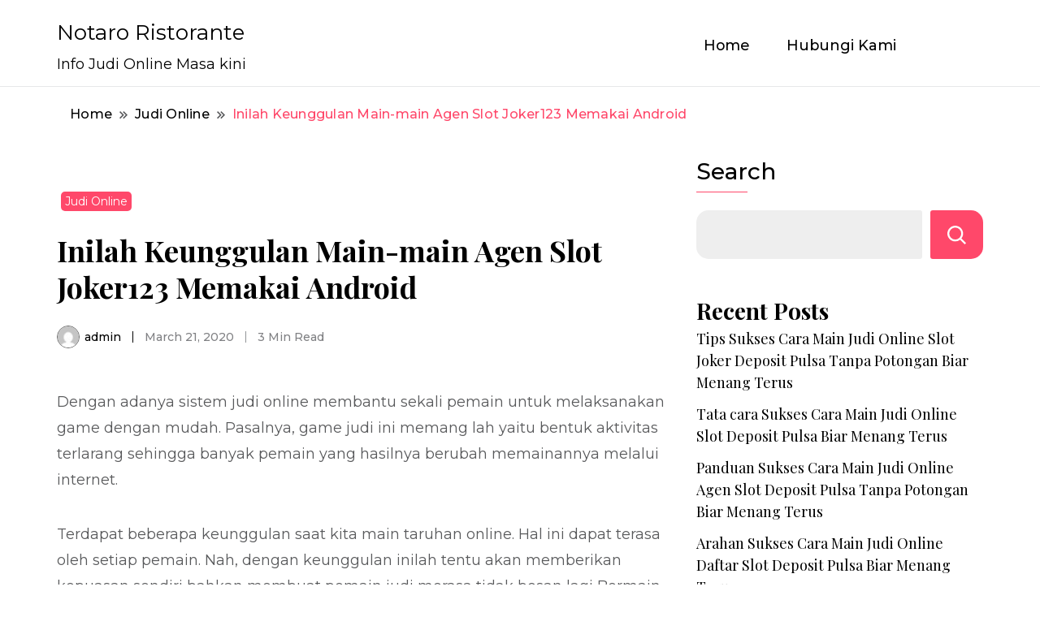

--- FILE ---
content_type: text/html; charset=UTF-8
request_url: https://notaroristorante.com/inilah-keunggulan-main-main-agen-slot-joker123-memakai-android/
body_size: 10078
content:
		<!DOCTYPE html>
		<html lang="en-US">
		<head itemscope itemtype="https://schema.org/WebSite">
		<meta charset="UTF-8">
		<meta name="viewport" content="width=device-width, initial-scale=1">
		<link rel="profile" href="https://gmpg.org/xfn/11">
		<title>Inilah Keunggulan Main-main Agen Slot Joker123 Memakai Android &#8211; Notaro Ristorante</title>
<meta name='robots' content='max-image-preview:large' />
<link rel='dns-prefetch' href='//fonts.googleapis.com' />
<link rel="alternate" type="application/rss+xml" title="Notaro Ristorante &raquo; Feed" href="https://notaroristorante.com/feed/" />
<link rel="alternate" type="application/rss+xml" title="Notaro Ristorante &raquo; Comments Feed" href="https://notaroristorante.com/comments/feed/" />
<script>
window._wpemojiSettings = {"baseUrl":"https:\/\/s.w.org\/images\/core\/emoji\/15.0.3\/72x72\/","ext":".png","svgUrl":"https:\/\/s.w.org\/images\/core\/emoji\/15.0.3\/svg\/","svgExt":".svg","source":{"concatemoji":"https:\/\/notaroristorante.com\/wp-includes\/js\/wp-emoji-release.min.js?ver=6.5.5"}};
/*! This file is auto-generated */
!function(i,n){var o,s,e;function c(e){try{var t={supportTests:e,timestamp:(new Date).valueOf()};sessionStorage.setItem(o,JSON.stringify(t))}catch(e){}}function p(e,t,n){e.clearRect(0,0,e.canvas.width,e.canvas.height),e.fillText(t,0,0);var t=new Uint32Array(e.getImageData(0,0,e.canvas.width,e.canvas.height).data),r=(e.clearRect(0,0,e.canvas.width,e.canvas.height),e.fillText(n,0,0),new Uint32Array(e.getImageData(0,0,e.canvas.width,e.canvas.height).data));return t.every(function(e,t){return e===r[t]})}function u(e,t,n){switch(t){case"flag":return n(e,"\ud83c\udff3\ufe0f\u200d\u26a7\ufe0f","\ud83c\udff3\ufe0f\u200b\u26a7\ufe0f")?!1:!n(e,"\ud83c\uddfa\ud83c\uddf3","\ud83c\uddfa\u200b\ud83c\uddf3")&&!n(e,"\ud83c\udff4\udb40\udc67\udb40\udc62\udb40\udc65\udb40\udc6e\udb40\udc67\udb40\udc7f","\ud83c\udff4\u200b\udb40\udc67\u200b\udb40\udc62\u200b\udb40\udc65\u200b\udb40\udc6e\u200b\udb40\udc67\u200b\udb40\udc7f");case"emoji":return!n(e,"\ud83d\udc26\u200d\u2b1b","\ud83d\udc26\u200b\u2b1b")}return!1}function f(e,t,n){var r="undefined"!=typeof WorkerGlobalScope&&self instanceof WorkerGlobalScope?new OffscreenCanvas(300,150):i.createElement("canvas"),a=r.getContext("2d",{willReadFrequently:!0}),o=(a.textBaseline="top",a.font="600 32px Arial",{});return e.forEach(function(e){o[e]=t(a,e,n)}),o}function t(e){var t=i.createElement("script");t.src=e,t.defer=!0,i.head.appendChild(t)}"undefined"!=typeof Promise&&(o="wpEmojiSettingsSupports",s=["flag","emoji"],n.supports={everything:!0,everythingExceptFlag:!0},e=new Promise(function(e){i.addEventListener("DOMContentLoaded",e,{once:!0})}),new Promise(function(t){var n=function(){try{var e=JSON.parse(sessionStorage.getItem(o));if("object"==typeof e&&"number"==typeof e.timestamp&&(new Date).valueOf()<e.timestamp+604800&&"object"==typeof e.supportTests)return e.supportTests}catch(e){}return null}();if(!n){if("undefined"!=typeof Worker&&"undefined"!=typeof OffscreenCanvas&&"undefined"!=typeof URL&&URL.createObjectURL&&"undefined"!=typeof Blob)try{var e="postMessage("+f.toString()+"("+[JSON.stringify(s),u.toString(),p.toString()].join(",")+"));",r=new Blob([e],{type:"text/javascript"}),a=new Worker(URL.createObjectURL(r),{name:"wpTestEmojiSupports"});return void(a.onmessage=function(e){c(n=e.data),a.terminate(),t(n)})}catch(e){}c(n=f(s,u,p))}t(n)}).then(function(e){for(var t in e)n.supports[t]=e[t],n.supports.everything=n.supports.everything&&n.supports[t],"flag"!==t&&(n.supports.everythingExceptFlag=n.supports.everythingExceptFlag&&n.supports[t]);n.supports.everythingExceptFlag=n.supports.everythingExceptFlag&&!n.supports.flag,n.DOMReady=!1,n.readyCallback=function(){n.DOMReady=!0}}).then(function(){return e}).then(function(){var e;n.supports.everything||(n.readyCallback(),(e=n.source||{}).concatemoji?t(e.concatemoji):e.wpemoji&&e.twemoji&&(t(e.twemoji),t(e.wpemoji)))}))}((window,document),window._wpemojiSettings);
</script>
<style id='wp-emoji-styles-inline-css'>

	img.wp-smiley, img.emoji {
		display: inline !important;
		border: none !important;
		box-shadow: none !important;
		height: 1em !important;
		width: 1em !important;
		margin: 0 0.07em !important;
		vertical-align: -0.1em !important;
		background: none !important;
		padding: 0 !important;
	}
</style>
<link rel='stylesheet' id='wp-block-library-css' href='https://notaroristorante.com/wp-includes/css/dist/block-library/style.min.css?ver=6.5.5' media='all' />
<style id='classic-theme-styles-inline-css'>
/*! This file is auto-generated */
.wp-block-button__link{color:#fff;background-color:#32373c;border-radius:9999px;box-shadow:none;text-decoration:none;padding:calc(.667em + 2px) calc(1.333em + 2px);font-size:1.125em}.wp-block-file__button{background:#32373c;color:#fff;text-decoration:none}
</style>
<style id='global-styles-inline-css'>
body{--wp--preset--color--black: #000000;--wp--preset--color--cyan-bluish-gray: #abb8c3;--wp--preset--color--white: #ffffff;--wp--preset--color--pale-pink: #f78da7;--wp--preset--color--vivid-red: #cf2e2e;--wp--preset--color--luminous-vivid-orange: #ff6900;--wp--preset--color--luminous-vivid-amber: #fcb900;--wp--preset--color--light-green-cyan: #7bdcb5;--wp--preset--color--vivid-green-cyan: #00d084;--wp--preset--color--pale-cyan-blue: #8ed1fc;--wp--preset--color--vivid-cyan-blue: #0693e3;--wp--preset--color--vivid-purple: #9b51e0;--wp--preset--gradient--vivid-cyan-blue-to-vivid-purple: linear-gradient(135deg,rgba(6,147,227,1) 0%,rgb(155,81,224) 100%);--wp--preset--gradient--light-green-cyan-to-vivid-green-cyan: linear-gradient(135deg,rgb(122,220,180) 0%,rgb(0,208,130) 100%);--wp--preset--gradient--luminous-vivid-amber-to-luminous-vivid-orange: linear-gradient(135deg,rgba(252,185,0,1) 0%,rgba(255,105,0,1) 100%);--wp--preset--gradient--luminous-vivid-orange-to-vivid-red: linear-gradient(135deg,rgba(255,105,0,1) 0%,rgb(207,46,46) 100%);--wp--preset--gradient--very-light-gray-to-cyan-bluish-gray: linear-gradient(135deg,rgb(238,238,238) 0%,rgb(169,184,195) 100%);--wp--preset--gradient--cool-to-warm-spectrum: linear-gradient(135deg,rgb(74,234,220) 0%,rgb(151,120,209) 20%,rgb(207,42,186) 40%,rgb(238,44,130) 60%,rgb(251,105,98) 80%,rgb(254,248,76) 100%);--wp--preset--gradient--blush-light-purple: linear-gradient(135deg,rgb(255,206,236) 0%,rgb(152,150,240) 100%);--wp--preset--gradient--blush-bordeaux: linear-gradient(135deg,rgb(254,205,165) 0%,rgb(254,45,45) 50%,rgb(107,0,62) 100%);--wp--preset--gradient--luminous-dusk: linear-gradient(135deg,rgb(255,203,112) 0%,rgb(199,81,192) 50%,rgb(65,88,208) 100%);--wp--preset--gradient--pale-ocean: linear-gradient(135deg,rgb(255,245,203) 0%,rgb(182,227,212) 50%,rgb(51,167,181) 100%);--wp--preset--gradient--electric-grass: linear-gradient(135deg,rgb(202,248,128) 0%,rgb(113,206,126) 100%);--wp--preset--gradient--midnight: linear-gradient(135deg,rgb(2,3,129) 0%,rgb(40,116,252) 100%);--wp--preset--font-size--small: 13px;--wp--preset--font-size--medium: 20px;--wp--preset--font-size--large: 36px;--wp--preset--font-size--x-large: 42px;--wp--preset--spacing--20: 0.44rem;--wp--preset--spacing--30: 0.67rem;--wp--preset--spacing--40: 1rem;--wp--preset--spacing--50: 1.5rem;--wp--preset--spacing--60: 2.25rem;--wp--preset--spacing--70: 3.38rem;--wp--preset--spacing--80: 5.06rem;--wp--preset--shadow--natural: 6px 6px 9px rgba(0, 0, 0, 0.2);--wp--preset--shadow--deep: 12px 12px 50px rgba(0, 0, 0, 0.4);--wp--preset--shadow--sharp: 6px 6px 0px rgba(0, 0, 0, 0.2);--wp--preset--shadow--outlined: 6px 6px 0px -3px rgba(255, 255, 255, 1), 6px 6px rgba(0, 0, 0, 1);--wp--preset--shadow--crisp: 6px 6px 0px rgba(0, 0, 0, 1);}:where(.is-layout-flex){gap: 0.5em;}:where(.is-layout-grid){gap: 0.5em;}body .is-layout-flex{display: flex;}body .is-layout-flex{flex-wrap: wrap;align-items: center;}body .is-layout-flex > *{margin: 0;}body .is-layout-grid{display: grid;}body .is-layout-grid > *{margin: 0;}:where(.wp-block-columns.is-layout-flex){gap: 2em;}:where(.wp-block-columns.is-layout-grid){gap: 2em;}:where(.wp-block-post-template.is-layout-flex){gap: 1.25em;}:where(.wp-block-post-template.is-layout-grid){gap: 1.25em;}.has-black-color{color: var(--wp--preset--color--black) !important;}.has-cyan-bluish-gray-color{color: var(--wp--preset--color--cyan-bluish-gray) !important;}.has-white-color{color: var(--wp--preset--color--white) !important;}.has-pale-pink-color{color: var(--wp--preset--color--pale-pink) !important;}.has-vivid-red-color{color: var(--wp--preset--color--vivid-red) !important;}.has-luminous-vivid-orange-color{color: var(--wp--preset--color--luminous-vivid-orange) !important;}.has-luminous-vivid-amber-color{color: var(--wp--preset--color--luminous-vivid-amber) !important;}.has-light-green-cyan-color{color: var(--wp--preset--color--light-green-cyan) !important;}.has-vivid-green-cyan-color{color: var(--wp--preset--color--vivid-green-cyan) !important;}.has-pale-cyan-blue-color{color: var(--wp--preset--color--pale-cyan-blue) !important;}.has-vivid-cyan-blue-color{color: var(--wp--preset--color--vivid-cyan-blue) !important;}.has-vivid-purple-color{color: var(--wp--preset--color--vivid-purple) !important;}.has-black-background-color{background-color: var(--wp--preset--color--black) !important;}.has-cyan-bluish-gray-background-color{background-color: var(--wp--preset--color--cyan-bluish-gray) !important;}.has-white-background-color{background-color: var(--wp--preset--color--white) !important;}.has-pale-pink-background-color{background-color: var(--wp--preset--color--pale-pink) !important;}.has-vivid-red-background-color{background-color: var(--wp--preset--color--vivid-red) !important;}.has-luminous-vivid-orange-background-color{background-color: var(--wp--preset--color--luminous-vivid-orange) !important;}.has-luminous-vivid-amber-background-color{background-color: var(--wp--preset--color--luminous-vivid-amber) !important;}.has-light-green-cyan-background-color{background-color: var(--wp--preset--color--light-green-cyan) !important;}.has-vivid-green-cyan-background-color{background-color: var(--wp--preset--color--vivid-green-cyan) !important;}.has-pale-cyan-blue-background-color{background-color: var(--wp--preset--color--pale-cyan-blue) !important;}.has-vivid-cyan-blue-background-color{background-color: var(--wp--preset--color--vivid-cyan-blue) !important;}.has-vivid-purple-background-color{background-color: var(--wp--preset--color--vivid-purple) !important;}.has-black-border-color{border-color: var(--wp--preset--color--black) !important;}.has-cyan-bluish-gray-border-color{border-color: var(--wp--preset--color--cyan-bluish-gray) !important;}.has-white-border-color{border-color: var(--wp--preset--color--white) !important;}.has-pale-pink-border-color{border-color: var(--wp--preset--color--pale-pink) !important;}.has-vivid-red-border-color{border-color: var(--wp--preset--color--vivid-red) !important;}.has-luminous-vivid-orange-border-color{border-color: var(--wp--preset--color--luminous-vivid-orange) !important;}.has-luminous-vivid-amber-border-color{border-color: var(--wp--preset--color--luminous-vivid-amber) !important;}.has-light-green-cyan-border-color{border-color: var(--wp--preset--color--light-green-cyan) !important;}.has-vivid-green-cyan-border-color{border-color: var(--wp--preset--color--vivid-green-cyan) !important;}.has-pale-cyan-blue-border-color{border-color: var(--wp--preset--color--pale-cyan-blue) !important;}.has-vivid-cyan-blue-border-color{border-color: var(--wp--preset--color--vivid-cyan-blue) !important;}.has-vivid-purple-border-color{border-color: var(--wp--preset--color--vivid-purple) !important;}.has-vivid-cyan-blue-to-vivid-purple-gradient-background{background: var(--wp--preset--gradient--vivid-cyan-blue-to-vivid-purple) !important;}.has-light-green-cyan-to-vivid-green-cyan-gradient-background{background: var(--wp--preset--gradient--light-green-cyan-to-vivid-green-cyan) !important;}.has-luminous-vivid-amber-to-luminous-vivid-orange-gradient-background{background: var(--wp--preset--gradient--luminous-vivid-amber-to-luminous-vivid-orange) !important;}.has-luminous-vivid-orange-to-vivid-red-gradient-background{background: var(--wp--preset--gradient--luminous-vivid-orange-to-vivid-red) !important;}.has-very-light-gray-to-cyan-bluish-gray-gradient-background{background: var(--wp--preset--gradient--very-light-gray-to-cyan-bluish-gray) !important;}.has-cool-to-warm-spectrum-gradient-background{background: var(--wp--preset--gradient--cool-to-warm-spectrum) !important;}.has-blush-light-purple-gradient-background{background: var(--wp--preset--gradient--blush-light-purple) !important;}.has-blush-bordeaux-gradient-background{background: var(--wp--preset--gradient--blush-bordeaux) !important;}.has-luminous-dusk-gradient-background{background: var(--wp--preset--gradient--luminous-dusk) !important;}.has-pale-ocean-gradient-background{background: var(--wp--preset--gradient--pale-ocean) !important;}.has-electric-grass-gradient-background{background: var(--wp--preset--gradient--electric-grass) !important;}.has-midnight-gradient-background{background: var(--wp--preset--gradient--midnight) !important;}.has-small-font-size{font-size: var(--wp--preset--font-size--small) !important;}.has-medium-font-size{font-size: var(--wp--preset--font-size--medium) !important;}.has-large-font-size{font-size: var(--wp--preset--font-size--large) !important;}.has-x-large-font-size{font-size: var(--wp--preset--font-size--x-large) !important;}
.wp-block-navigation a:where(:not(.wp-element-button)){color: inherit;}
:where(.wp-block-post-template.is-layout-flex){gap: 1.25em;}:where(.wp-block-post-template.is-layout-grid){gap: 1.25em;}
:where(.wp-block-columns.is-layout-flex){gap: 2em;}:where(.wp-block-columns.is-layout-grid){gap: 2em;}
.wp-block-pullquote{font-size: 1.5em;line-height: 1.6;}
</style>
<link rel='stylesheet' id='contact-form-7-css' href='https://notaroristorante.com/wp-content/plugins/contact-form-7/includes/css/styles.css?ver=5.4.2' media='all' />
<link rel='stylesheet' id='good-looking-blog-google-fonts-css' href='https://fonts.googleapis.com/css?family=Playfair+Display%3A300%2C300i%2C400%2C400i%2C700%2C700i%7CMontserrat%3A300%2C300i%2C400%2C400i%2C500%2C500i%2C600%2C600i&#038;subset=latin%2Clatin-ext&#038;display=fallback' media='all' />
<link rel='stylesheet' id='good-looking-blog-style-css' href='https://notaroristorante.com/wp-content/themes/good-looking-blog/style.css?ver=1.0.1' media='all' />
<script src="https://notaroristorante.com/wp-includes/js/jquery/jquery.min.js?ver=3.7.1" id="jquery-core-js"></script>
<script src="https://notaroristorante.com/wp-includes/js/jquery/jquery-migrate.min.js?ver=3.4.1" id="jquery-migrate-js"></script>
<link rel="https://api.w.org/" href="https://notaroristorante.com/wp-json/" /><link rel="alternate" type="application/json" href="https://notaroristorante.com/wp-json/wp/v2/posts/152" /><link rel="EditURI" type="application/rsd+xml" title="RSD" href="https://notaroristorante.com/xmlrpc.php?rsd" />
<meta name="generator" content="WordPress 6.5.5" />
<link rel="canonical" href="https://notaroristorante.com/inilah-keunggulan-main-main-agen-slot-joker123-memakai-android/" />
<link rel='shortlink' href='https://notaroristorante.com/?p=152' />
<link rel="alternate" type="application/json+oembed" href="https://notaroristorante.com/wp-json/oembed/1.0/embed?url=https%3A%2F%2Fnotaroristorante.com%2Finilah-keunggulan-main-main-agen-slot-joker123-memakai-android%2F" />
<link rel="alternate" type="text/xml+oembed" href="https://notaroristorante.com/wp-json/oembed/1.0/embed?url=https%3A%2F%2Fnotaroristorante.com%2Finilah-keunggulan-main-main-agen-slot-joker123-memakai-android%2F&#038;format=xml" />
</head>

<body class="post-template-default single single-post postid-152 single-format-standard rightsidebar" itemscope itemtype="https://schema.org/WebPage">

		<div id="page" class="site">
			<a class="skip-link screen-reader-text" href="#primary">Skip to content</a>
				<header id="masthead" class="site-header style-one" itemscope itemtype="https://schema.org/WPHeader">
			<div class="container">
				<div class="header-wrapper">
					        <div class="site-branding" itemscope itemtype="https://schema.org/Organization">
                            <p class="site-title" itemprop="name"><a href="https://notaroristorante.com/" rel="home" itemprop="url">Notaro Ristorante</a></p>
                                <p class="site-description" itemprop="description">Info Judi Online Masa kini</p>
                    </div><!-- .site-branding -->
        					<div class="nav-wrap">
						<div class="header-left">
							            <nav id="site-navigation" class="main-navigation"  itemscope itemtype=&quot;https://schema.org/SiteNavigationElement&quot;>
                <div class="primary-menu-container"><ul id="primary-menu" class="menu"><li id="menu-item-9" class="menu-item menu-item-type-custom menu-item-object-custom menu-item-home menu-item-9"><a href="https://notaroristorante.com/">Home</a></li>
<li id="menu-item-10" class="menu-item menu-item-type-post_type menu-item-object-page menu-item-10"><a href="https://notaroristorante.com/hubungi-kami/">Hubungi Kami</a></li>
</ul></div>            </nav>
        						</div>
						<div class="header-right">
													</div>
					</div><!-- #site-navigation -->
				</div>
			</div>
			    <div class="mobile-header">
        <div class="header-main">
            <div class="container">
                <div class="mob-nav-site-branding-wrap">
                    <div class="header-center">
                                <div class="site-branding" itemscope itemtype="https://schema.org/Organization">
                            <p class="site-title" itemprop="name"><a href="https://notaroristorante.com/" rel="home" itemprop="url">Notaro Ristorante</a></p>
                                <p class="site-description" itemprop="description">Info Judi Online Masa kini</p>
                    </div><!-- .site-branding -->
                            </div>
                    <button id="menu-opener" data-toggle-target=".main-menu-modal" data-toggle-body-class="showing-main-menu-modal" aria-expanded="false" data-set-focus=".close-main-nav-toggle">
                        <span></span>
                        <span></span>
                        <span></span>
                    </button>
                </div>
            </div>
        </div>
        <div class="mobile-header-wrap">
            <div class="mobile-menu-wrapper">
                <nav id="mobile-site-navigation" class="main-navigation mobile-navigation">        
                    <div class="primary-menu-list main-menu-modal cover-modal" data-modal-target-string=".main-menu-modal">                  
                        <button class="close close-main-nav-toggle" data-toggle-target=".main-menu-modal" data-toggle-body-class="showing-main-menu-modal" aria-expanded="false" data-set-focus=".main-menu-modal"></button>
                        <div class="mobile-social-wrap">
                              
                        </div>
                        <div class="mobile-menu" aria-label="Mobile">
                                        <nav id="mobile-navigation" class="main-navigation" >
                <div class="primary-menu-container"><ul id="primary-menu" class="menu"><li class="menu-item menu-item-type-custom menu-item-object-custom menu-item-home menu-item-9"><a href="https://notaroristorante.com/">Home</a></li>
<li class="menu-item menu-item-type-post_type menu-item-object-page menu-item-10"><a href="https://notaroristorante.com/hubungi-kami/">Hubungi Kami</a></li>
</ul></div>            </nav>
                                </div>
                    </div>
                </nav><!-- #mobile-site-navigation -->
            </div>
        </div>  
    </div>
		</header><!-- #masthead -->
		<div id="primary" class="content-area">
		<div class="container">
            <div class="breadcrumb-wrapper">
				<header class="page-header"> <div class="container"><div class="breadcrumb-wrapper"><div id="crumbs" itemscope itemtype="http://schema.org/BreadcrumbList">
                <span itemprop="itemListElement" itemscope itemtype="http://schema.org/ListItem">
                    <a href="https://notaroristorante.com" itemprop="item"><span itemprop="name">Home</span></a><meta itemprop="position" content="1" /><span class="separator"><svg width="13" height="13" viewBox="0 0 13 13" fill="none" xmlns="http://www.w3.org/2000/svg" aria-label="Breadcrumb Icon"><path d="M6.839 12.02L5.424 10.607L10.024 6.007L5.424 1.407L6.839 0L12.849 6.01L6.84 12.02H6.839ZM1.414 12.02L0 10.607L4.6 6.007L0 1.414L1.414 0L7.425 6.01L1.415 12.02H1.414V12.02Z" fill="#58595B"/></svg></span></span><span itemprop="itemListElement" itemscope itemtype="http://schema.org/ListItem"><a itemprop="item" href="https://notaroristorante.com/category/judi-online/"><span itemprop="name">Judi Online</span></a><meta itemprop="position" content="2" /><span class="separator"><svg width="13" height="13" viewBox="0 0 13 13" fill="none" xmlns="http://www.w3.org/2000/svg" aria-label="Breadcrumb Icon"><path d="M6.839 12.02L5.424 10.607L10.024 6.007L5.424 1.407L6.839 0L12.849 6.01L6.84 12.02H6.839ZM1.414 12.02L0 10.607L4.6 6.007L0 1.414L1.414 0L7.425 6.01L1.415 12.02H1.414V12.02Z" fill="#58595B"/></svg></span></span><span class="current" itemprop="itemListElement" itemscope itemtype="http://schema.org/ListItem"><a itemprop="item" href="https://notaroristorante.com/inilah-keunggulan-main-main-agen-slot-joker123-memakai-android/"><span itemprop="name">Inilah Keunggulan Main-main Agen Slot Joker123 Memakai Android</span></a><meta itemprop="position" content="3" /></span></div></div></header><!-- .crumbs -->			</div>
			<div class="page-grid">
				<main id="main" class="site-main">
					
<article id="post-152" class="post-152 post type-post status-publish format-standard hentry category-judi-online tag-judi-slot-deposit-pulsa-tanpa-potongan">
	<div class="post-image">
		
			<div class="post-thumbnail">
							</div><!-- .post-thumbnail -->

				<header class="entry-header">
			<div class="category--wrapper">
				<span class="category"><a href="https://notaroristorante.com/category/judi-online/">Judi Online</a></span>			</div>
			<div class="entry-title-wrapper">
				<h1 class="entry-title">Inilah Keunggulan Main-main Agen Slot Joker123 Memakai Android</h1>			</div>
			        <div class="auth-details">
            <div class="author-desc">
                 
                    <div class="author-details">
                        <img alt='author' src='https://secure.gravatar.com/avatar/45d722b965eb6e198b3d9d7d043a6182?s=28&#038;d=mm&#038;r=g' srcset='https://secure.gravatar.com/avatar/45d722b965eb6e198b3d9d7d043a6182?s=56&#038;d=mm&#038;r=g 2x' class='avatar avatar-28 photo' height='28' width='28' decoding='async'/>                        <div class="author-name">
                            <span class="byline" itemprop="author" itemscope itemtype="https://schema.org/Person"> <span class="author vcard"><a class="url fn n" href="https://notaroristorante.com/author/admin/" itemprop="url"><span itemprop="name">admin</span></a></span></span>                        </div>
                    </div>
                                    <span class="date">
                        <span class="posted-on"><a href="https://notaroristorante.com/inilah-keunggulan-main-main-agen-slot-joker123-memakai-android/" rel="bookmark"><time class="entry-date published updated" datetime="2020-03-21T07:46:19+00:00" itemprop="datePublished">March 21, 2020</time><time class="updated" datetime="2020-03-21T07:46:19+00:00" itemprop="dateModified">March 21, 2020</time></a></span>                    </span>
                            <div class="time">
                3 Min Read            </div>
                    </div>
        </div>
    		</header>
			
	</div>
	<div class="content-wrap">
			<div class="entry-content" itemprop="text">
		<p>Dengan adanya sistem judi online membantu sekali pemain untuk melaksanakan game dengan mudah. Pasalnya, game judi ini memang lah yaitu bentuk aktivitas terlarang sehingga banyak pemain yang hasilnya berubah memainannya melalui internet.</p>
<p>Terdapat beberapa keunggulan saat kita main taruhan online. Hal ini dapat terasa oleh setiap pemain. Nah, dengan keunggulan inilah tentu akan memberikan kepuasan sendiri bahkan membuat pemain judi merasa tidak bosan lagi Bermain Mau tau apa saja keunggulan bermain memanfaatkan Android tersebut? Berikut yaitu ulasannya.</p>
<h2>Inilah Keunggulan Main Poker Online Deposit 10rb Dengan Android</h2>
<p>Melakukan pemasangan di dunia internet memang bukanlah hal yang asing lagi. Tiap-tiap pemain bahan sudah dapat memilik permainan judi online dari pada judi konvensiaonal. Cara main-main taruhan online juga ternilai lebih mudah, menguntungkan, dan juga aman. Dengan beragam keunggulan yang dapat terasa secara langsung inilah, tidak heran jikalau banyak sekali pecinta game judi yang banyak. Bahkan, website games judi di internet juga semakin beraneka hingga mulai muncul website palsu yang membawa keuntungan secara sepihak.</p>
<p>Tetapi kali ini saya akan membahas berkaitan apa saja keunggulan main-main judi online dengan Androis yang perlu Anda ketahui?</p>
<p>Mudah Anda Mainkan<br />
Keunggulan mula-mula yang dapat terasa saat main judi online yaitu mudah Anda mainkan. Mengawali games judi online memang lah sangat mudah sekali. Cukup dengan melakukan pendaftaran saja, dan membuka situs main judi mulai dari pagi hingga malam hari. Anda bisa kapanpun dan di mana saja memainkannya.</p>
<p>Tidak hanya itu, adanya pelayanan CS juga jadi satu buah kelebihan tertentu. Pemain bisa melakukan live chat dengan cara cepat. Kemudahakan bermain dengan dukungan teknologi tinggi benar-benar jadi pilihan permaian judi saat ini. Kemudahan informasi juga dapat Anda rasakan dengan cara langsung.</p>
<p>Aman Dimainkan<br />
Pemain senantiasa akan merasakan keamanan main kapan saja dan di mana saja mereka inginkan. Hanya dengan memanfaatkan Android ini benar-benar menjadi hal yang biasa dan sulit buat terdeteksi. Sehinga, siapapun dapat main dengan bebas.</p>
<p>Memberikan Keuntungan<br />
Beragam kategori keuntungan juga tersedia dalam bentuk uang yang bisa Anda peroleh dalam website ini. Pemain tidak hanya bisa mendapatkan untung berupa uang asli hasil kemenangan, namun juga mendapatkan bonus banyak dan juga hadiah dari situs tersebut. Beberapa bonus Misalnya cashback, hadiah, jackpot, dan juga bonus menggiurkan lainnya.</p>
<p>Mudah Memainkannya<br />
Intinya, dalam bermain judi online mudah Anda mainkan. Dengan hanya memakai netbook atau smartphone saja, Anda sudah dapat mengahdiri situs main seluruhnya type permainan judi yang ada di sana dan tidak butuh lagi datang ke tempat perjudian konvensional.</p>
<p>Privasi Terjaga<br />
Saat dalam main judi online, terdapat beberapa data dan juga uang yang bisa disimpan secara aman. Jadi, Anda tidak perlu cemas jika akunnya akan bocor ke muka umum. Berbeda dengan hal ini, Anda juga bisa main-main judikonvensional yang mana data Anda akan lebih mudah terlancar oleh beberapa oknum tidak bertanggung jawab.</p>
<p>Utk mendapatkan semua kenyaman di atas, Anda mesti melakukan dahulu daftar judi online. Mau tau bagaimana cara melakukan judi online tersebut seperti apa?</p>
<p>Setiap pemain taruhan bisa jalankan taruhan dengan mudah hanya dengan mengaksesnya. Web games judi dapat diakses selama 24 jam per hari. Nah, apabila Anda ialah pemain yang masih baru, sehingga cepat jadi member di web judi online Terbaik</p>
<p>Setelah itu akan muncul formulir pendaftaran, isilah beberapa data dengan lengkap dan juga benar. Sekian banyak data yang dibutuhkan yaitu nama asli, alamat lengkap, email, nomor Telepon nama di rekening, dan nomor rekening. Setelah isikan sekian banyak data tersebut dengan lengkap dan juga benar. Segera klik submit atau kitim. Maka proses pendaftaran akan terjadi dengan singkat maka ID member beserta kata sandi akan Anda miliki.</p>
	</div><!-- .entry-content -->
			<footer class="entry-footer">
			<div class="cat-tags" itemprop="about"><span class="tags-title">Tags:</span> <a href="https://notaroristorante.com/tag/judi-slot-deposit-pulsa-tanpa-potongan/" rel="tag">Judi Slot Deposit Pulsa Tanpa Potongan</a></div>		</footer><!-- .entry-footer -->
		</div>
</article><!-- #post-152 -->
			<nav class="post-navigation pagination">
				<div class="nav-links">
											<div class="nav-previous">
							<a href="https://notaroristorante.com/inilah-keunggulan-main-main-joker123-terpercaya-memanfaatkan-android/" rel="prev">
								<article class="post">
									<figure class="post-thumbnail">
										        <div class="svg-holder">
            <svg class="fallback-svg" viewBox="0 0 150 150" preserveAspectRatio="none">
                <rect width="150" height="150" style="fill:#b2b2b2;"></rect>
            </svg>
        </div>
        									</figure>
								<div class="pagination-details">
									<span class="meta-nav">Previous</span>
									<header class="entry-header">
										<h3 class="entry-title">Inilah Keunggulan Main-main Joker123 Terpercaya Memanfaatkan Android</h3>  
									</header>
								</div>
								</article>
							</a>
						</div>
											<div class="nav-next">
							<a href="https://notaroristorante.com/inilah-keunggulan-main-slot-joker-deposit-pulsa-5000-tanpa-potongan-menggunakan-android/" rel="next">
								<article class="post">
									<figure class="post-thumbnail">
										        <div class="svg-holder">
            <svg class="fallback-svg" viewBox="0 0 150 150" preserveAspectRatio="none">
                <rect width="150" height="150" style="fill:#b2b2b2;"></rect>
            </svg>
        </div>
        									
									</figure>
									<div class="pagination-details">
										<span class="meta-nav">Next</span>
									<header class="entry-header">
										<h3 class="entry-title">Inilah Keunggulan Main Slot Joker Deposit Pulsa 5000 Tanpa Potongan Menggunakan Android</h3>
									</header>
								</article>
							</a>
						</div>
									</div>	
			</nav>
		        <div class="additional-post">
            <h3 class="post-title">You might also like</h3>            <div class="section-grid">
                                <article class="post">
                    <div class="image">
                        <a href="https://notaroristorante.com/inilah-keunggulan-main-main-situs-slot-deposit-pulsa-menggunakan-android/" class="post-thumbnail">
                                    <div class="svg-holder">
            <svg class="fallback-svg" viewBox="0 0 420 345" preserveAspectRatio="none">
                <rect width="420" height="345" style="fill:#b2b2b2;"></rect>
            </svg>
        </div>
                                </a>
                    </div>
                    <header class="entry-header">
                        <div class="entry-meta">
                            <span class="category"><a href="https://notaroristorante.com/category/judi-online/">Judi Online</a></span>      
                        </div> 
						<div class="entry-details">
							<h3 class="entry-title"><a href="https://notaroristorante.com/inilah-keunggulan-main-main-situs-slot-deposit-pulsa-menggunakan-android/" rel="bookmark">Inilah Keunggulan Main-main Situs Slot Deposit Pulsa Menggunakan Android</a></h3>						</div>
                                <div class="auth-details">
            <div class="author-desc">            
                <div class="author-details">
                    <img alt='author' src='https://secure.gravatar.com/avatar/45d722b965eb6e198b3d9d7d043a6182?s=28&#038;d=mm&#038;r=g' srcset='https://secure.gravatar.com/avatar/45d722b965eb6e198b3d9d7d043a6182?s=56&#038;d=mm&#038;r=g 2x' class='avatar avatar-28 photo' height='28' width='28' loading='lazy' decoding='async'/>                    <div class="author-name">
                        <span class="byline" itemprop="author" itemscope itemtype="https://schema.org/Person"> <span class="author vcard"><a class="url fn n" href="https://notaroristorante.com/author/admin/" itemprop="url"><span itemprop="name">admin</span></a></span></span>                    </div>
                </div>
                <span class="date">
                    <span class="posted-on"><a href="https://notaroristorante.com/inilah-keunggulan-main-main-situs-slot-deposit-pulsa-menggunakan-android/" rel="bookmark"><time class="entry-date published updated" datetime="2020-05-13T12:40:39+00:00" itemprop="datePublished">May 13, 2020</time><time class="updated" datetime="2020-05-13T12:40:39+00:00" itemprop="dateModified">May 13, 2020</time></a></span>                </span>
				            </div>
        </div>
                     
                    </header>
                </article>
                                <article class="post">
                    <div class="image">
                        <a href="https://notaroristorante.com/inilah-keunggulan-bermain-poker-online-deposit-pulsa-memanfaatkan-android/" class="post-thumbnail">
                                    <div class="svg-holder">
            <svg class="fallback-svg" viewBox="0 0 420 345" preserveAspectRatio="none">
                <rect width="420" height="345" style="fill:#b2b2b2;"></rect>
            </svg>
        </div>
                                </a>
                    </div>
                    <header class="entry-header">
                        <div class="entry-meta">
                            <span class="category"><a href="https://notaroristorante.com/category/judi-online/">Judi Online</a></span>      
                        </div> 
						<div class="entry-details">
							<h3 class="entry-title"><a href="https://notaroristorante.com/inilah-keunggulan-bermain-poker-online-deposit-pulsa-memanfaatkan-android/" rel="bookmark">Inilah Keunggulan Bermain Poker Online Deposit Pulsa Memanfaatkan Android</a></h3>						</div>
                                <div class="auth-details">
            <div class="author-desc">            
                <div class="author-details">
                    <img alt='author' src='https://secure.gravatar.com/avatar/45d722b965eb6e198b3d9d7d043a6182?s=28&#038;d=mm&#038;r=g' srcset='https://secure.gravatar.com/avatar/45d722b965eb6e198b3d9d7d043a6182?s=56&#038;d=mm&#038;r=g 2x' class='avatar avatar-28 photo' height='28' width='28' loading='lazy' decoding='async'/>                    <div class="author-name">
                        <span class="byline" itemprop="author" itemscope itemtype="https://schema.org/Person"> <span class="author vcard"><a class="url fn n" href="https://notaroristorante.com/author/admin/" itemprop="url"><span itemprop="name">admin</span></a></span></span>                    </div>
                </div>
                <span class="date">
                    <span class="posted-on"><a href="https://notaroristorante.com/inilah-keunggulan-bermain-poker-online-deposit-pulsa-memanfaatkan-android/" rel="bookmark"><time class="entry-date published updated" datetime="2020-05-15T09:45:15+00:00" itemprop="datePublished">May 15, 2020</time><time class="updated" datetime="2020-05-15T09:45:15+00:00" itemprop="dateModified">May 15, 2020</time></a></span>                </span>
				            </div>
        </div>
                     
                    </header>
                </article>
                    		
            </div>
            
                        </div>
        				</main><!-- #main -->
				
<aside id="secondary" class="widget-area" role="complementary" itemscope itemtype="http://schema.org/WPSideBar">
	<section id="block-2" class="widget widget_block widget_search"><form role="search" method="get" action="https://notaroristorante.com/" class="wp-block-search__button-outside wp-block-search__text-button wp-block-search"    ><label class="wp-block-search__label" for="wp-block-search__input-1" >Search</label><div class="wp-block-search__inside-wrapper " ><input class="wp-block-search__input" id="wp-block-search__input-1" placeholder="" value="" type="search" name="s" required /><button aria-label="Search" class="wp-block-search__button wp-element-button" type="submit" >Search</button></div></form></section><section id="block-3" class="widget widget_block">
<div class="wp-block-group"><div class="wp-block-group__inner-container is-layout-flow wp-block-group-is-layout-flow">
<h2 class="wp-block-heading">Recent Posts</h2>


<ul class="wp-block-latest-posts__list wp-block-latest-posts"><li><a class="wp-block-latest-posts__post-title" href="https://notaroristorante.com/tips-sukses-cara-main-judi-online-slot-joker-deposit-pulsa-tanpa-potongan-biar-menang-terus/">Tips Sukses Cara Main Judi Online Slot Joker Deposit Pulsa Tanpa Potongan Biar Menang Terus</a></li>
<li><a class="wp-block-latest-posts__post-title" href="https://notaroristorante.com/tata-cara-sukses-cara-main-judi-online-slot-deposit-pulsa-biar-menang-terus/">Tata cara Sukses Cara Main Judi Online Slot Deposit Pulsa Biar Menang Terus</a></li>
<li><a class="wp-block-latest-posts__post-title" href="https://notaroristorante.com/panduan-sukses-cara-main-judi-online-agen-slot-deposit-pulsa-tanpa-potongan-biar-menang-terus/">Panduan Sukses Cara Main Judi Online Agen Slot Deposit Pulsa Tanpa Potongan Biar Menang Terus</a></li>
<li><a class="wp-block-latest-posts__post-title" href="https://notaroristorante.com/arahan-sukses-cara-main-judi-online-daftar-slot-deposit-pulsa-biar-menang-terus/">Arahan Sukses Cara Main Judi Online Daftar Slot Deposit Pulsa Biar Menang Terus</a></li>
<li><a class="wp-block-latest-posts__post-title" href="https://notaroristorante.com/arahan-sukses-cara-main-judi-online-slot-deposit-pulsa-5000-tanpa-potongan-biar-menang-terus/">Arahan Sukses Cara Main Judi Online Slot Deposit Pulsa 5000 Tanpa Potongan Biar Menang Terus</a></li>
</ul></div></div>
</section><section id="block-5" class="widget widget_block">
<div class="wp-block-group"><div class="wp-block-group__inner-container is-layout-flow wp-block-group-is-layout-flow">
<div class="wp-block-group"><div class="wp-block-group__inner-container is-layout-flow wp-block-group-is-layout-flow">
<h2 class="wp-block-heading">Categories</h2>


<ul class="wp-block-categories-list wp-block-categories">	<li class="cat-item cat-item-5"><a href="https://notaroristorante.com/category/agen-sbobet/">Agen Sbobet</a>
</li>
	<li class="cat-item cat-item-6"><a href="https://notaroristorante.com/category/casino-online/">Casino Online</a>
</li>
	<li class="cat-item cat-item-3"><a href="https://notaroristorante.com/category/judi-online/">Judi Online</a>
</li>
	<li class="cat-item cat-item-4"><a href="https://notaroristorante.com/category/slot-online/">Slot Online</a>
</li>
	<li class="cat-item cat-item-1"><a href="https://notaroristorante.com/category/uncategorized/">Uncategorized</a>
</li>
</ul></div></div>



<h2 class="wp-block-heading">Archives</h2>


<ul class="wp-block-archives-list wp-block-archives">	<li><a href='https://notaroristorante.com/2023/02/'>February 2023</a></li>
	<li><a href='https://notaroristorante.com/2023/01/'>January 2023</a></li>
	<li><a href='https://notaroristorante.com/2022/12/'>December 2022</a></li>
	<li><a href='https://notaroristorante.com/2022/11/'>November 2022</a></li>
	<li><a href='https://notaroristorante.com/2022/10/'>October 2022</a></li>
	<li><a href='https://notaroristorante.com/2022/09/'>September 2022</a></li>
	<li><a href='https://notaroristorante.com/2022/08/'>August 2022</a></li>
	<li><a href='https://notaroristorante.com/2022/07/'>July 2022</a></li>
	<li><a href='https://notaroristorante.com/2022/06/'>June 2022</a></li>
	<li><a href='https://notaroristorante.com/2022/05/'>May 2022</a></li>
	<li><a href='https://notaroristorante.com/2022/04/'>April 2022</a></li>
	<li><a href='https://notaroristorante.com/2022/03/'>March 2022</a></li>
	<li><a href='https://notaroristorante.com/2022/02/'>February 2022</a></li>
	<li><a href='https://notaroristorante.com/2022/01/'>January 2022</a></li>
	<li><a href='https://notaroristorante.com/2021/12/'>December 2021</a></li>
	<li><a href='https://notaroristorante.com/2021/11/'>November 2021</a></li>
	<li><a href='https://notaroristorante.com/2021/10/'>October 2021</a></li>
	<li><a href='https://notaroristorante.com/2021/09/'>September 2021</a></li>
	<li><a href='https://notaroristorante.com/2021/08/'>August 2021</a></li>
	<li><a href='https://notaroristorante.com/2021/07/'>July 2021</a></li>
	<li><a href='https://notaroristorante.com/2021/06/'>June 2021</a></li>
	<li><a href='https://notaroristorante.com/2021/05/'>May 2021</a></li>
	<li><a href='https://notaroristorante.com/2021/04/'>April 2021</a></li>
	<li><a href='https://notaroristorante.com/2021/03/'>March 2021</a></li>
	<li><a href='https://notaroristorante.com/2021/02/'>February 2021</a></li>
	<li><a href='https://notaroristorante.com/2021/01/'>January 2021</a></li>
	<li><a href='https://notaroristorante.com/2020/12/'>December 2020</a></li>
	<li><a href='https://notaroristorante.com/2020/11/'>November 2020</a></li>
	<li><a href='https://notaroristorante.com/2020/10/'>October 2020</a></li>
	<li><a href='https://notaroristorante.com/2020/09/'>September 2020</a></li>
	<li><a href='https://notaroristorante.com/2020/08/'>August 2020</a></li>
	<li><a href='https://notaroristorante.com/2020/07/'>July 2020</a></li>
	<li><a href='https://notaroristorante.com/2020/06/'>June 2020</a></li>
	<li><a href='https://notaroristorante.com/2020/05/'>May 2020</a></li>
	<li><a href='https://notaroristorante.com/2020/04/'>April 2020</a></li>
	<li><a href='https://notaroristorante.com/2020/03/'>March 2020</a></li>
	<li><a href='https://notaroristorante.com/2020/02/'>February 2020</a></li>
	<li><a href='https://notaroristorante.com/2020/01/'>January 2020</a></li>
</ul></div></div>
</section><section id="custom_html-2" class="widget_text widget widget_custom_html"><div class="textwidget custom-html-widget"><a href="https://lutinaspizzeria.com">slot online resmi</a></div></section></aside><!-- #secondary -->			</div>
		</div>
	</div>
	<footer id="colophon" class="site-footer" itemscope itemtype="https://schema.org/WPFooter">
                <div class="footer-bottom">
            <div class="container">
                <div class="site-info"><span class="copy-right">Copyright &copy;  <a href="https://notaroristorante.com/">Notaro Ristorante</a>. </span><span class="author-link">Developed By <a href="https://glthemes.com/" rel="nofollow" target="_blank">Good Looking Theme</a></span><span class="wp-link"> Powered by <a href="https://wordpress.org/" target="_blank">WordPress</a>.</span></div> 
            </div>
        </div>
    </footer>
</div><!-- #page -->

<script src="https://notaroristorante.com/wp-includes/js/dist/vendor/wp-polyfill-inert.min.js?ver=3.1.2" id="wp-polyfill-inert-js"></script>
<script src="https://notaroristorante.com/wp-includes/js/dist/vendor/regenerator-runtime.min.js?ver=0.14.0" id="regenerator-runtime-js"></script>
<script src="https://notaroristorante.com/wp-includes/js/dist/vendor/wp-polyfill.min.js?ver=3.15.0" id="wp-polyfill-js"></script>
<script id="contact-form-7-js-extra">
var wpcf7 = {"api":{"root":"https:\/\/notaroristorante.com\/wp-json\/","namespace":"contact-form-7\/v1"}};
</script>
<script src="https://notaroristorante.com/wp-content/plugins/contact-form-7/includes/js/index.js?ver=5.4.2" id="contact-form-7-js"></script>
<script src="https://notaroristorante.com/wp-content/themes/good-looking-blog/inc/assets/js/navigation.js?ver=1.0.1" id="good-looking-blog-navigation-js"></script>
<script src="https://notaroristorante.com/wp-content/themes/good-looking-blog/js/modal-accessibility.min.js?ver=1.0.1" id="good-looking-blog-accessibility-js"></script>
<script src="https://notaroristorante.com/wp-content/themes/good-looking-blog/js/custom.min.js?ver=1.0.1" id="good-looking-blog-custom-js"></script>

<script defer src="https://static.cloudflareinsights.com/beacon.min.js/vcd15cbe7772f49c399c6a5babf22c1241717689176015" integrity="sha512-ZpsOmlRQV6y907TI0dKBHq9Md29nnaEIPlkf84rnaERnq6zvWvPUqr2ft8M1aS28oN72PdrCzSjY4U6VaAw1EQ==" data-cf-beacon='{"version":"2024.11.0","token":"0a1fa7cc10cf4cd7a60344311f0dabfd","r":1,"server_timing":{"name":{"cfCacheStatus":true,"cfEdge":true,"cfExtPri":true,"cfL4":true,"cfOrigin":true,"cfSpeedBrain":true},"location_startswith":null}}' crossorigin="anonymous"></script>
</body>
</html>


--- FILE ---
content_type: application/javascript
request_url: https://notaroristorante.com/wp-content/themes/good-looking-blog/js/modal-accessibility.min.js?ver=1.0.1
body_size: 1346
content:
/*! good-looking-blog 1.0.0 2021-09-08 8:54:26 PM */

var goodlookingblog=goodlookingblog||{};function goodlookingblogDomReady(e){if("function"==typeof e)return"interactive"===document.readyState||"complete"===document.readyState?e():void document.addEventListener("DOMContentLoaded",e,!1)}function goodlookingblogToggleAttribute(e,t,o,n){void 0===o&&(o=!0),void 0===n&&(n=!1),e.getAttribute(t)!==o?e.setAttribute(t,o):e.setAttribute(t,n)}function goodlookingblogFindParents(e,o){var n=[];return function e(t){t=t.parentNode;t instanceof HTMLElement&&(t.matches(o)&&n.push(t),e(t))}(e),n}goodlookingblog.createEvent=function(e){var t;return"function"==typeof window.Event?t=new Event(e):(t=document.createEvent("Event")).initEvent(e,!0,!1),t},goodlookingblog.coverModals={init:function(){document.querySelector(".cover-modal")&&(this.onToggle(),this.closeOnEscape(),this.hideAndShowModals(),this.keepFocusInModal())},onToggle:function(){document.querySelectorAll(".cover-modal").forEach(function(e){e.addEventListener("toggled",function(e){var e=e.target,t=document.body;e.classList.contains("active")?t.classList.add("showing-modal"):(t.classList.remove("showing-modal"),t.classList.add("hiding-modal"),setTimeout(function(){t.classList.remove("hiding-modal")},500))})})},closeOnEscape:function(){document.addEventListener("keydown",function(e){27===e.keyCode&&(e.preventDefault(),document.querySelectorAll(".cover-modal.active").forEach(function(e){this.untoggleModal(e)}.bind(this)))}.bind(this))},hideAndShowModals:function(){var a=document,c=window,e=a.querySelectorAll(".cover-modal"),g=a.documentElement.style,r=a.querySelector("#wpadminbar");function s(e){var t,o=c.pageYOffset;return r?(t=o+r.getBoundingClientRect().height,e?-t:t):0===o?0:-o}function d(){return{"overflow-y":c.innerHeight>a.documentElement.getBoundingClientRect().height?"hidden":"scroll",position:"fixed",width:"100%",top:s(!0)+"px",left:0}}e.forEach(function(i){i.addEventListener("toggle-target-before-inactive",function(e){var t=d(),o=c.pageYOffset,n=Math.abs(s())-o+"px",l=c.matchMedia("(max-width: 600px)");e.target===i&&(Object.keys(t).forEach(function(e){g.setProperty(e,t[e])}),c.goodlookingblog.scrolled=parseInt(t.top,10),r&&(a.body.style.setProperty("padding-top",n),l.matches&&(o>=s()?i.style.setProperty("top",0):i.style.setProperty("top",s()-o+"px"))),i.classList.add("show-modal"))}),i.addEventListener("toggle-target-after-inactive",function(e){e.target===i&&setTimeout(function(){var e=goodlookingblog.toggles.clickedEl;i.classList.remove("show-modal"),Object.keys(d()).forEach(function(e){g.removeProperty(e)}),r&&(a.body.style.removeProperty("padding-top"),i.style.removeProperty("top")),!1!==e&&(e.focus(),e=!1),c.scrollTo(0,Math.abs(c.goodlookingblog.scrolled+s())),c.goodlookingblog.scrolled=0},500)})})},untoggleModal:function(e){var t,o=!1;e.dataset.modalTargetString&&(t=e.dataset.modalTargetString,o=document.querySelector('*[data-toggle-target="'+t+'"]')),o?o.click():e.classList.remove("active")},keepFocusInModal:function(){var g=document;g.addEventListener("keydown",function(e){var t,o,n,l,i,a,c=goodlookingblog.toggles.clickedEl;c&&g.body.classList.contains("showing-modal")&&(n=c.dataset.toggleTarget,a="input, a, button",l=g.querySelector(n),t=l.querySelectorAll(a),t=Array.prototype.slice.call(t),".menu-modal"===n&&(o=(o=window.matchMedia("(min-width: 9999px)").matches)?".expanded-menu":".mobile-menu",(t=t.filter(function(e){return null!==e.closest(o)&&null!==e.offsetParent})).unshift(g.querySelector(".close-nav-toggle")),(i=g.querySelector(".menu-bottom > nav"))&&i.querySelectorAll(a).forEach(function(e){t.push(e)})),".main-menu-modal"===n&&(o=(o=window.matchMedia("(min-width: 1025px)").matches)?".expanded-menu":".mobile-menu",(t=t.filter(function(e){return null!==e.closest(o)&&null!==e.offsetParent})).unshift(g.querySelector(".close-main-nav-toggle")),(i=g.querySelector(".menu-bottom > nav"))&&i.querySelectorAll(a).forEach(function(e){t.push(e)})),c=t[t.length-1],l=t[0],n=g.activeElement,i=9===e.keyCode,!(a=e.shiftKey)&&i&&c===n&&(e.preventDefault(),l.focus()),a&&i&&l===n&&(e.preventDefault(),c.focus()))})}},goodlookingblog.modalMenu={init:function(){this.expandLevel()},expandLevel:function(){document.querySelectorAll(".modal-menu").forEach(function(e){e=e.querySelector(".current-menu-item");e&&goodlookingblogFindParents(e,"li").forEach(function(e){e=e.querySelector(".submenu-toggle");e&&goodlookingblog.toggles.performToggle(e,!0)})})}},goodlookingblog.toggles={clickedEl:!1,init:function(){this.toggle()},performToggle:function(e,n){var l,i,a=this,c=document,g=e,r=g.dataset.toggleTarget,s="active";c.querySelectorAll(".show-modal").length||(a.clickedEl=c.activeElement),(l="next"===r?g.nextSibling:c.querySelector(r)).classList.contains(s)?l.dispatchEvent(goodlookingblog.createEvent("toggle-target-before-active")):l.dispatchEvent(goodlookingblog.createEvent("toggle-target-before-inactive")),i=g.dataset.classToToggle||s,e=0,l.classList.contains("cover-modal")&&(e=10),setTimeout(function(){var e,t=l.classList.contains("sub-menu")?g.closest(".menu-item").querySelector(".sub-menu"):l,o=g.dataset.toggleDuration;"slidetoggle"!==g.dataset.toggleType||n||"0"===o?t.classList.toggle(i):goodlookingblogMenuToggle(t,o),("next"===r||l.classList.contains("sub-menu")?g:c.querySelector('*[data-toggle-target="'+r+'"]')).classList.toggle(s),goodlookingblogToggleAttribute(g,"aria-expanded","true","false"),a.clickedEl&&-1!==g.getAttribute("class").indexOf("close-")&&goodlookingblogToggleAttribute(a.clickedEl,"aria-expanded","true","false"),g.dataset.toggleBodyClass&&c.body.classList.toggle(g.dataset.toggleBodyClass),g.dataset.setFocus&&(e=c.querySelector(g.dataset.setFocus))&&(l.classList.contains(s)?e.focus():e.blur()),l.dispatchEvent(goodlookingblog.createEvent("toggled")),l.classList.contains(s)?l.dispatchEvent(goodlookingblog.createEvent("toggle-target-after-active")):l.dispatchEvent(goodlookingblog.createEvent("toggle-target-after-inactive"))},e)},toggle:function(){var o=this;document.querySelectorAll("*[data-toggle-target]").forEach(function(t){t.addEventListener("click",function(e){e.preventDefault(),o.performToggle(t)})})}},goodlookingblogDomReady(function(){goodlookingblog.toggles.init(),goodlookingblog.coverModals.init()});